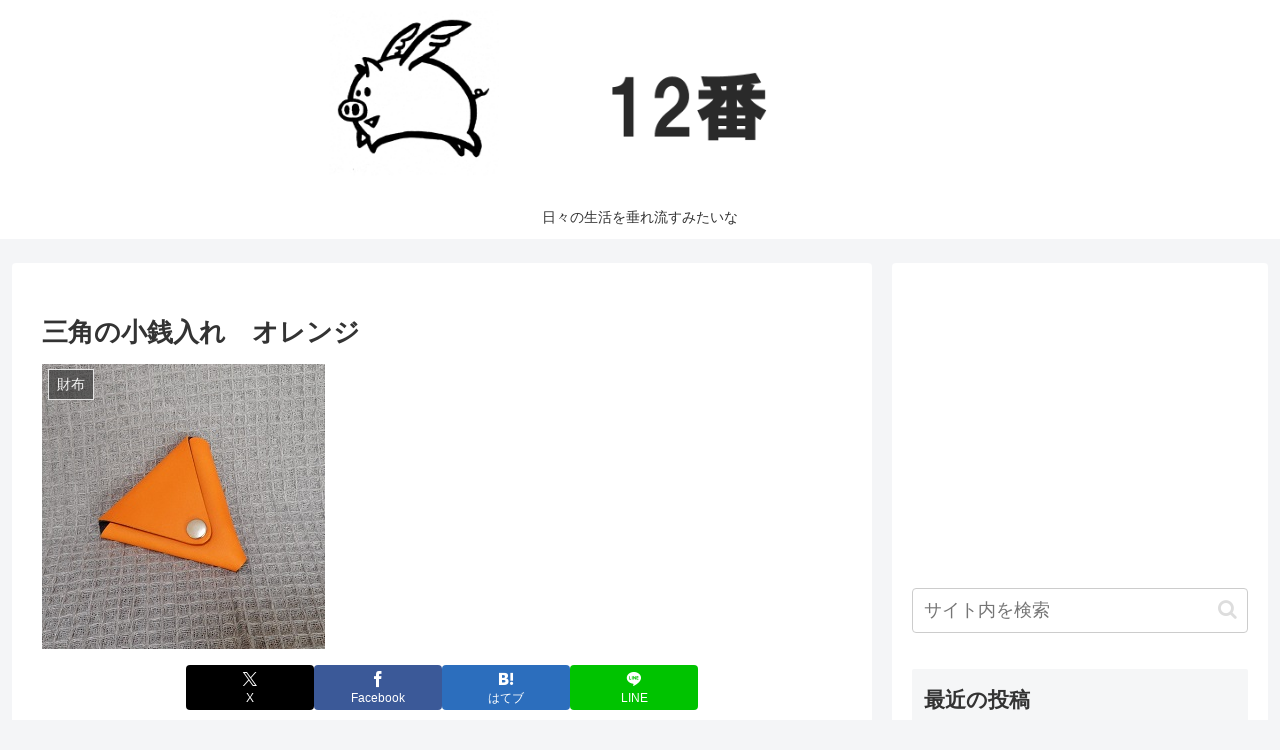

--- FILE ---
content_type: text/html; charset=utf-8
request_url: https://www.google.com/recaptcha/api2/aframe
body_size: 266
content:
<!DOCTYPE HTML><html><head><meta http-equiv="content-type" content="text/html; charset=UTF-8"></head><body><script nonce="owuo4sMxizUj9r32BE780g">/** Anti-fraud and anti-abuse applications only. See google.com/recaptcha */ try{var clients={'sodar':'https://pagead2.googlesyndication.com/pagead/sodar?'};window.addEventListener("message",function(a){try{if(a.source===window.parent){var b=JSON.parse(a.data);var c=clients[b['id']];if(c){var d=document.createElement('img');d.src=c+b['params']+'&rc='+(localStorage.getItem("rc::a")?sessionStorage.getItem("rc::b"):"");window.document.body.appendChild(d);sessionStorage.setItem("rc::e",parseInt(sessionStorage.getItem("rc::e")||0)+1);localStorage.setItem("rc::h",'1768705843043');}}}catch(b){}});window.parent.postMessage("_grecaptcha_ready", "*");}catch(b){}</script></body></html>

--- FILE ---
content_type: application/javascript
request_url: https://ad.jp.ap.valuecommerce.com/servlet/jsbanner?sid=3446640&pid=885717680
body_size: 1061
content:
if(typeof(__vc_paramstr) === "undefined"){__vc_paramstr = "";}if(!__vc_paramstr && location.ancestorOrigins){__vc_dlist = location.ancestorOrigins;__vc_srcurl = "&_su="+encodeURIComponent(document.URL);__vc_dlarr = [];__vc_paramstr = "";for ( var i=0, l=__vc_dlist.length; l>i; i++ ) {__vc_dlarr.push(__vc_dlist[i]);}__vc_paramstr = "&_su="+encodeURIComponent(document.URL);if (__vc_dlarr.length){__vc_paramstr = __vc_paramstr + "&_dl=" + encodeURIComponent(__vc_dlarr.join(','));}}document.write("<A TARGET='_top' HREF='//ck.jp.ap.valuecommerce.com/servlet/referral?va=2780233&sid=3446640&pid=885717680&vcid=ZXTGtC4c4asFrxNE9Svk4qXx_AuGC4mrjxqSoFopmcVqLzUjpHK2DdxaetVwoDtNaBYpMY0GKbw0nzKQyHlMVxbvMu_xPw6NNH1CTfbQj8qXXzG5v_G76eTsrjDPWbuITOmB8RJ3SYfppVzPwFUwDvp3_VEPvgOM3i6LGs1oRuVqIjrIOoHx1xsf1hBtu4zJ&vcpub=0.525791"+__vc_paramstr+"' rel='nofollow'><IMG BORDER=0 SRC='//i.imgvc.com/vc/images/00/2a/6c/49.jpeg'></A>");